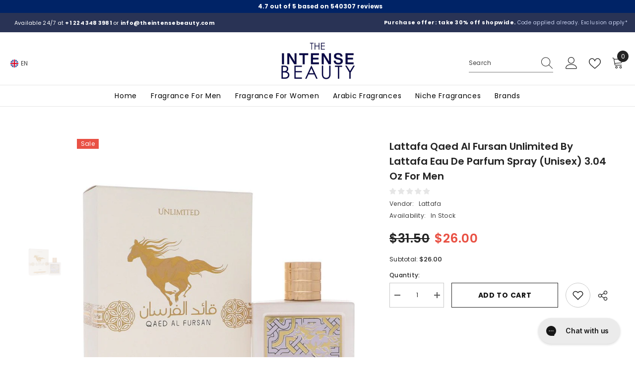

--- FILE ---
content_type: text/javascript
request_url: https://www.theintensebeauty.com/cdn/shop/t/9/assets/custom.js?v=142666117321555217051714143250
body_size: -697
content:
//# sourceMappingURL=/cdn/shop/t/9/assets/custom.js.map?v=142666117321555217051714143250
